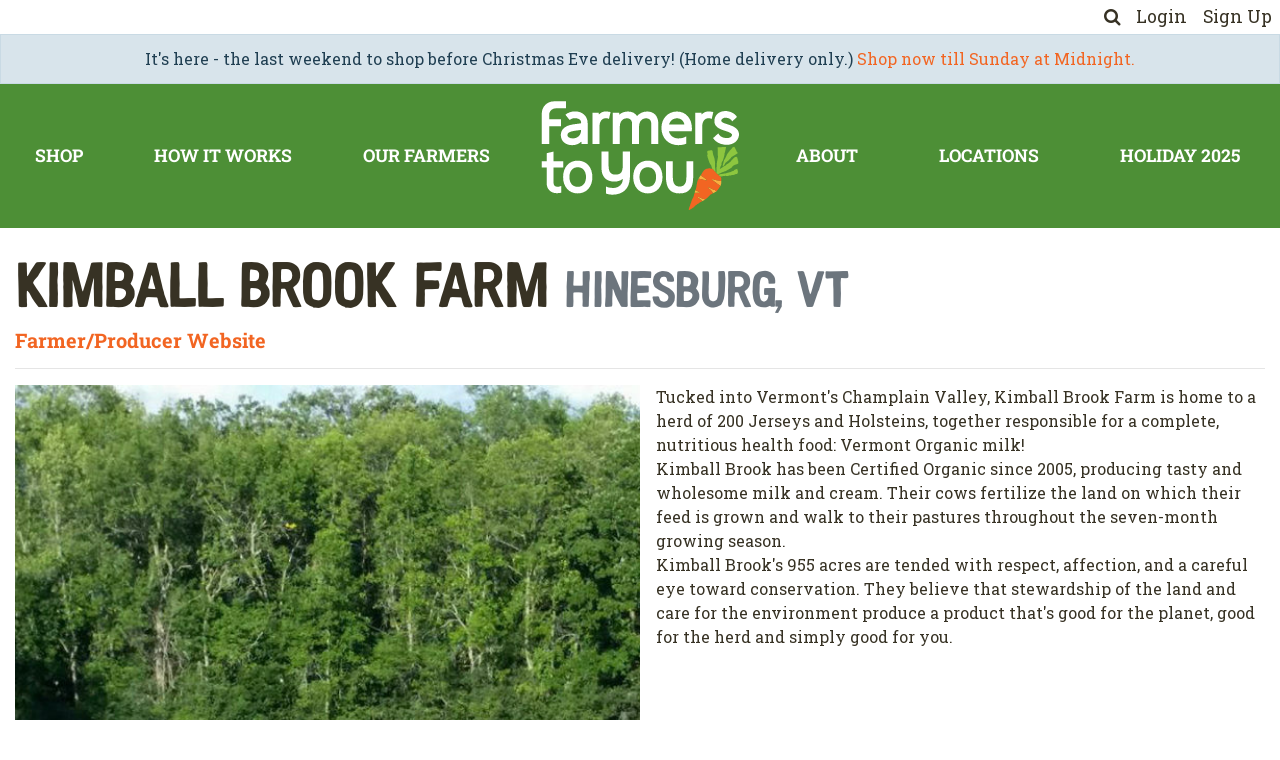

--- FILE ---
content_type: text/html; charset=utf-8
request_url: https://farmerstoyou.com/shop/suppliers/74
body_size: 7220
content:
<!doctype html>
<html lang="en">
<head>
  <meta charset="utf-8">
  <title>Farmers To You</title>
  <meta content="text/html; charset=UTF-8" http-equiv="Content-Type"/>
  <meta name="viewport" content="width=device-width, initial-scale=1">

  <link rel="preconnect" href="https://fonts.googleapis.com">
  <link rel="preconnect" href="https://fonts.gstatic.com" crossorigin>

  <style>
    html, body {
      max-width: 100% !important;
    }

    body {
      min-height: 100vh;
    }
  </style>

  <link rel="stylesheet" media="screen" href="https://farmerstoyou.com/assets/spree/frontend/all-96ceb2ec549b333bfd44ffd786b12f9c6a50109f30624eea0794f5e78ad495ad.css" />
  <script src="https://farmerstoyou.com/assets/spree/frontend/all-602b8f6ea40780ab98f4eedee28e518947cfdd7925e4720914af9d3bccb87937.js"></script>
  <script src="https://farmerstoyou.com/packs/js/application-87a59cad34a0b74d37f2.js"></script>

  <link rel="apple-touch-icon" href="https://farmerstoyou.com/assets/carrot-c454aafcaa13ab739e1a01552b166de41961a9161f178c21efc1867cad437bc2.png"/>
  <link rel="shortcut icon" type="image/x-icon" href="https://farmerstoyou.com/assets/carrot-04e6dbaa43e1195cb8487d3e2c5cd754ea9bd404b961451a98426178e703c820.svg" />
  <meta name="keywords" content="organic grocery delivery, organic groceries, farmers market delivery, farmers markets near me, organic vegetable delivery" />
<meta name="description" content="Discover the convenience of farm-fresh groceries delivered to your door. We work with local farmers, ensuring quality and sustainability in every bite." />
  <link href="https://farmerstoyou.com/shop/suppliers/74" rel="canonical" />

  

  <meta name="csrf-param" content="authenticity_token" />
<meta name="csrf-token" content="fddwnIlFPii5iv4uMg0LmEQ/9DNg3Nk4HhHZZL7fKRgTvSvICY0RAb7MOF1zWr8nk/j4ob6uXVcnrQd6C0QDJA==" />
</head>


<body
  class="d-flex flex-column"
  data-controller="order-minimum-visibility"
  data-order-minimum-visibility-enabled-value="false"
  data-order-minimum-visibility-url-value=""
>

  
<div class="header header-top-icons">
  <div class="header-top-icons__container">
      <a href="/shop/products">
        <i class="fa fa-search"></i>
</a>      <a class="ml-3" data-toggle="modal" data-target="#loginModal" data-test="login" href="/shop/login">Login</a>
      <a class="ml-3" data-test="sign-up" href="/shop/signup">Sign Up</a>
  </div>
</div>

  <div class="alert alert-info text-center m-0">
    It's here - the last weekend to shop before Christmas Eve delivery! (Home delivery only.) <a href="https://farmerstoyou.com/holiday-2025"> Shop now till Sunday at Midnight.</a>
  </div>

<div class="header header-main">
  <div class="header-main__container">
    <a href="/" class="logo">
      <img src="https://farmerstoyou.com/assets/logo-reverse-v2-dcc3cadadb50966cdf878120f3c55cffdddd2c33fa9b4fe7aa9f4efd98eb0dce.svg" />
    </a>
    <div class="header-main__links header-main__links--top">
          <a href="/aisles/just-in">Shop</a>
    <a href="/how-it-works">How It Works</a>
    <a href="/shop/suppliers">Our Farmers</a>

    </div>
    <div class="header-main__links header-main__links--bottom">
          <a title="About Us " href="/about-us">About</a>
    <a href="/shop/sites">Locations</a>
    <a title="Holiday 2025" href="/holiday-2025">Holiday 2025</a>

    </div>
  </div>
</div>

<div class="header header-mobile header-mobile--white">
  <button
    id="mobile-menu-toggle"
    class="header-mobile__hamburger"
    type="button"
    data-toggle="collapse"
    data-target="#mobile-menu"
    aria-expanded="false"
    aria-controls="mobile-menu"
  >
    <i class="fa fa-bars fa-2x"></i>
  </button>

  <div class="header-mobile__logo">
    <a href="/">
      <img src="https://farmerstoyou.com/assets/logo-reverse-v2-dcc3cadadb50966cdf878120f3c55cffdddd2c33fa9b4fe7aa9f4efd98eb0dce.svg" />
    </a>
  </div>


    <div class="header-mobile__nav--guest">
      <a title="login" data-toggle="modal" data-target="#loginModal" href="/shop/">Login</a>
      <a class="ml-4 mr-2" href="/shop/signup">Sign Up</a>
    </div>
</div>

<div class="d-none">
  <nav id="mobile-menu-nav">
    <ul>
      <li>
        <a class="d-flex justify-content-between align-items-center" href="/shop/products">
          <span>Search</span>
          <i class="fa fa-search"></i>
</a>      </li>
        <li>
    Shop Our Aisles
    <ul>
              <li>
          <a href="/aisles/just-in">Just In</a>
        </li>
        <li>
          <a title="Every Week Essentials" href="/every-week-essentials">Every Week Essentials</a>
        </li>
        <li>
          <a href="/aisles/produce">Produce</a>
          <ul>
              <li>
                <a title="Greens" href="/aisles/produce#taxon_header_greens">Greens</a>
              </li>
              <li>
                <a title="Vegetables" href="/aisles/produce#taxon_header_vegetables">Vegetables</a>
              </li>
              <li>
                <a title="Mushrooms" href="/aisles/produce#taxon_header_mushrooms">Mushrooms</a>
              </li>
              <li>
                <a title="Root Vegetables" href="/aisles/produce#taxon_header_root vegetables">Root Vegetables</a>
              </li>
              <li>
                <a title="Fresh Fruit" href="/aisles/produce#taxon_header_fresh fruit">Fresh Fruit</a>
              </li>
              <li>
                <a title="Frozen Fruit" href="/aisles/produce#taxon_header_frozen fruit">Frozen Fruit</a>
              </li>
              <li>
                <a title="Garlic &amp; Onions" href="/aisles/produce#taxon_header_garlic &amp; onions">Garlic &amp; Onions</a>
              </li>
              <li>
                <a title="Fresh Herbs" href="/aisles/produce#taxon_header_fresh herbs">Fresh Herbs</a>
              </li>
              <li>
                <a title="Frozen Vegetables" href="/aisles/produce#taxon_header_frozen vegetables">Frozen Vegetables</a>
              </li>
              <li>
                <a title="Flowers" href="/aisles/produce#taxon_header_flowers">Flowers</a>
              </li>
          </ul>
        </li>
        <li>
          <a href="/aisles/meat-fish">Meat &amp; Fish</a>
          <ul>
              <li>
                <a title="Beef" href="/aisles/meat-fish#taxon_header_beef">Beef</a>
              </li>
              <li>
                <a title="Poultry" href="/aisles/meat-fish#taxon_header_poultry">Poultry</a>
              </li>
              <li>
                <a title="Pork" href="/aisles/meat-fish#taxon_header_pork">Pork</a>
              </li>
              <li>
                <a title="Bacon &amp; Sausage" href="/aisles/meat-fish#taxon_header_bacon &amp; sausage">Bacon &amp; Sausage</a>
              </li>
              <li>
                <a title="Cured Meats" href="/aisles/meat-fish#taxon_header_cured meats">Cured Meats</a>
              </li>
              <li>
                <a title="Fish" href="/aisles/meat-fish#taxon_header_fish">Fish</a>
              </li>
          </ul>
        </li>
        <li>
          <a href="/aisles/dairy-eggs">Dairy &amp; Eggs</a>
          <ul>
              <li>
                <a title="Eggs" href="/aisles/dairy-eggs#taxon_header_eggs">Eggs</a>
              </li>
              <li>
                <a title="Butter" href="/aisles/dairy-eggs#taxon_header_butter">Butter</a>
              </li>
              <li>
                <a title="Milk" href="/aisles/dairy-eggs#taxon_header_milk">Milk</a>
              </li>
              <li>
                <a title="Cream" href="/aisles/dairy-eggs#taxon_header_cream">Cream</a>
              </li>
              <li>
                <a title="Yogurt &amp; Cultured" href="/aisles/dairy-eggs#taxon_header_yogurt &amp; cultured">Yogurt &amp; Cultured</a>
              </li>
              <li>
                <a title="Cheese" href="/aisles/dairy-eggs#taxon_header_cheese">Cheese</a>
              </li>
              <li>
                <a title="Dairy Alternatives" href="/aisles/dairy-eggs#taxon_header_dairy alternatives">Dairy Alternatives</a>
              </li>
              <li>
                <a title="Ice Cream &amp; Pudding" href="/aisles/dairy-eggs#taxon_header_ice cream &amp; pudding">Ice Cream &amp; Pudding</a>
              </li>
          </ul>
        </li>
        <li>
          <a href="/aisles/prepared">Prepared</a>
          <ul>
              <li>
                <a title="Pasta " href="/aisles/prepared#taxon_header_pasta ">Pasta </a>
              </li>
              <li>
                <a title="Sauces" href="/aisles/prepared#taxon_header_sauces">Sauces</a>
              </li>
              <li>
                <a title="Dips &amp; Dressings" href="/aisles/prepared#taxon_header_dips &amp; dressings">Dips &amp; Dressings</a>
              </li>
              <li>
                <a title="Ferments &amp; Pickles" href="/aisles/prepared#taxon_header_ferments &amp; pickles">Ferments &amp; Pickles</a>
              </li>
              <li>
                <a title="Soup and Stock" href="/aisles/prepared#taxon_header_soup and stock">Soup and Stock</a>
              </li>
              <li>
                <a title="Vegetarian &amp; Vegan" href="/aisles/prepared#taxon_header_vegetarian &amp; vegan">Vegetarian &amp; Vegan</a>
              </li>
              <li>
                <a title="Quick Meals" href="/aisles/prepared#taxon_header_quick meals">Quick Meals</a>
              </li>
          </ul>
        </li>
        <li>
          <a href="/aisles/pantry">Pantry</a>
          <ul>
              <li>
                <a title="Cereal &amp; Granola" href="/aisles/pantry#taxon_header_cereal &amp; granola">Cereal &amp; Granola</a>
              </li>
              <li>
                <a title="Oil &amp; Vinegar" href="/aisles/pantry#taxon_header_oil &amp; vinegar">Oil &amp; Vinegar</a>
              </li>
              <li>
                <a title="Syrups &amp; Honey" href="/aisles/pantry#taxon_header_syrups &amp; honey">Syrups &amp; Honey</a>
              </li>
              <li>
                <a title="Pulses &amp; Grains" href="/aisles/pantry#taxon_header_pulses &amp; grains">Pulses &amp; Grains</a>
              </li>
              <li>
                <a title="Preserves &amp; Spreads" href="/aisles/pantry#taxon_header_preserves &amp; spreads">Preserves &amp; Spreads</a>
              </li>
              <li>
                <a title="Condiments" href="/aisles/pantry#taxon_header_condiments">Condiments</a>
              </li>
              <li>
                <a title="Nuts &amp; Seeds" href="/aisles/pantry#taxon_header_nuts &amp; seeds">Nuts &amp; Seeds</a>
              </li>
              <li>
                <a title="Flours &amp; Baking" href="/aisles/pantry#taxon_header_flours &amp; baking">Flours &amp; Baking</a>
              </li>
              <li>
                <a title="Dried Fruit" href="/aisles/pantry#taxon_header_dried fruit">Dried Fruit</a>
              </li>
              <li>
                <a title="Herbs &amp; Spices" href="/aisles/pantry#taxon_header_herbs &amp; spices">Herbs &amp; Spices</a>
              </li>
              <li>
                <a title="Snacks" href="/aisles/pantry#taxon_header_snacks">Snacks</a>
              </li>
              <li>
                <a title="Bars &amp; Cookies" href="/aisles/pantry#taxon_header_bars &amp; cookies">Bars &amp; Cookies</a>
              </li>
              <li>
                <a title="Chocolate &amp; Sweets" href="/aisles/pantry#taxon_header_chocolate &amp; sweets">Chocolate &amp; Sweets</a>
              </li>
          </ul>
        </li>
        <li>
          <a href="/aisles/bakery">Bakery</a>
          <ul>
              <li>
                <a title="Bread" href="/aisles/bakery#taxon_header_bread">Bread</a>
              </li>
              <li>
                <a title="Bagels" href="/aisles/bakery#taxon_header_bagels">Bagels</a>
              </li>
              <li>
                <a title="Chips &amp; Crackers" href="/aisles/bakery#taxon_header_chips &amp; crackers">Chips &amp; Crackers</a>
              </li>
              <li>
                <a title="Treats" href="/aisles/bakery#taxon_header_treats">Treats</a>
              </li>
              <li>
                <a title="Pizza &amp; Tortilla" href="/aisles/bakery#taxon_header_pizza &amp; tortilla">Pizza &amp; Tortilla</a>
              </li>
          </ul>
        </li>
        <li>
          <a title="" href="/aisles/beverages">Beverages</a>
          <ul>
              <li>
                <a title="Juice &amp; Cider" href="/aisles/beverages#taxon_header_juice &amp; cider">Juice &amp; Cider</a>
              </li>
              <li>
                <a title="Sparkling" href="/aisles/beverages#taxon_header_sparkling">Sparkling</a>
              </li>
              <li>
                <a title="Coffee &amp; Tea" href="/aisles/beverages#taxon_header_coffee &amp; tea">Coffee &amp; Tea</a>
              </li>
              <li>
                <a title="Instant Mixes" href="/aisles/beverages#taxon_header_instant mixes">Instant Mixes</a>
              </li>
          </ul>
        </li>
        <li>
          <a href="/aisles/home-health-pet">Home, Health &amp; Pet</a>
          <ul>
              <li>
                <a title="Home" href="/aisles/home-health-pet#taxon_header_home">Home</a>
              </li>
              <li>
                <a title="Health" href="/aisles/home-health-pet#taxon_header_health">Health</a>
              </li>
              <li>
                <a title="Body" href="/aisles/home-health-pet#taxon_header_body">Body</a>
              </li>
              <li>
                <a title="Pet" href="/aisles/home-health-pet#taxon_header_pet">Pet</a>
              </li>
          </ul>
        </li>
        <li>
          <a href="/aisles/donate-food">Donate Food</a>
          <ul>
              <li>
                <a title="Donate Food" href="/aisles/donate-food#taxon_header_donate food">Donate Food</a>
              </li>
          </ul>
        </li>

    </ul>
  </li>

              <li>
      <a title="" href="#">Shop By Diet</a>
      <ul>
            <li>
      <a href="/by-diet/gluten-free">Gluten Free</a>
    </li>
    <li>
      <a href="/by-diet/vegan">Vegan</a>
    </li>
    <li>
      <a href="/by-diet/vegetarian">Vegetarian</a>
    </li>

      </ul>
    </li>

        <li>
      <a title="" href="#">Shop Meal Suggestions</a>
      <ul>
            <li>
      <a title="Easy Weeknight: Miso Glazed Salmon" href="/meal-suggestions/easy-weeknight-miso-glazed-salmon">Easy Weeknight: Miso Glazed Salmon</a>
    </li>
    <li>
      <a title="Seedy Crackers" href="/meal-suggestions/seedy-crackers">Seedy Crackers</a>
    </li>
    <li>
      <a title="Eggnog Bread Pudding" href="/meal-suggestions/eggnog-bread-pudding">Eggnog Bread Pudding</a>
    </li>
    <li>
      <a title="Cornish Game Hens With Apricot Glaze " href="/meal-suggestions/cornish-game-hens-with-apricot-glaze">Cornish Game Hens With Apricot Glaze</a>
    </li>
    <li>
      <a title="Roasted Saddle of Lamb With Herbs &amp; Turnips" href="/meal-suggestions/roasted-saddle-of-lamb-with-herbs-turnips">Roasted Saddle of Lamb With Herbs &amp; Turnips</a>
    </li>
    <li>
      <a title="Celeriac &amp; Parsnip Latkes" href="/meal-suggestions/celeriac-parsnip-latkes">Celeriac &amp; Parsnip Latkes</a>
    </li>
    <li>
      <a title="Easy Weeknight: Pasta In Walnut Sauce" href="/meal-suggestions/easy-weeknight-pasta-in-walnut-sauce">Easy Weeknight: Pasta In Walnut Sauce</a>
    </li>
    <li>
      <a title="Baked Apple French Toast" href="/meal-suggestions/baked-apple-french-toast">Baked Apple French Toast</a>
    </li>

      </ul>
    </li>


              <li>
      <a href="/aisles/just-in">Shop</a>
    </li>

        <li>
      <a href="/how-it-works">How It Works</a>
    </li>

        <li>
      <a href="/shop/suppliers">Our Farmers</a>
    </li>


              <li>
      <a title="About Us " href="/about-us">About</a>
    </li>

        <li>
      <a href="/shop/sites">Locations</a>
    </li>

        <li>
      <a title="Holiday 2025" href="/holiday-2025">Holiday 2025</a>
    </li>


    </ul>
  </nav>
</div>


  <div class="flex-grow-1">
    <div class="container-xxl py-3" itemscope itemtype="http://schema.org/Supplier">
  <div class="row">
    <div class="col">
      <div id="supplier-description">
        <h1 class="supplier-title" itemprop="name">
          <span class="text-break">Kimball Brook Farm</span>
            <small class="text-muted">Hinesburg, VT</small>
        </h1>

          <h5><a target="_blank" href="http://www.kimballbrookfarm.com">Farmer/Producer Website</a></h5>


        <hr/>

        <div itemprop="image" class="w-100 w-md-50 float-md-left mr-md-3 mb-3 mb-md-0">
          <div id="carouselControls" class="carousel slide carousel-fade" data-ride="carousel">
            <div class="carousel-inner">
              <div class="carousel-item active" data-interval="5000">
                    <img class="supplier__image" itemprop="image" src="//cnt.farmerstoyou.com/spree/images/attachments/000/011/073/product/kimball_brook_farm_33.jpg?1672239721" />

              </div>
            </div>
          </div>
        </div>
        <div itemprop="description">
            <p>Tucked into Vermont's Champlain Valley, Kimball Brook Farm is home to a herd of 200 Jerseys and Holsteins, together responsible for a complete, nutritious health food: Vermont Organic milk!
<br />Kimball Brook has been Certified Organic since 2005, producing tasty and wholesome milk and cream. Their cows fertilize the land on which their feed is grown and walk to their pastures throughout the seven-month growing season.
<br />Kimball Brook's 955 acres are tended with respect, affection, and a careful eye toward conservation. They believe that stewardship of the land and care for the environment produce a product that's good for the planet, good for the herd and simply good for you.</p>
        </div>
      </div>
    </div>
  </div>
  <div class="row">
      <div class="col">
        <h6>This producer has no active products</h6>
      </div>
  </div>
</div>

  </div>

  <div class="footer">
  <div class="top">
    <div class="identity">
      <img class="logo" src="https://farmerstoyou.com/assets/logo-reverse-v2-dcc3cadadb50966cdf878120f3c55cffdddd2c33fa9b4fe7aa9f4efd98eb0dce.svg" />
      <div class="socials">
        <a target="_blank" href="https://facebook.com/farmerstoyou">
          <i class="fa fa-facebook-square"></i>
</a>        <a target="_blank" class="instagram" href="https://www.instagram.com/farmerstoyou">
          <img src="https://farmerstoyou.com/assets/instagram-square-e1299e989f50313a3f7b8f571a6bda2bc057f16f1e7d7d53e73d06c690ef2ce7.svg" />
</a>        <a target="_blank" href="https://www.pinterest.com/farmerstoyou">
          <i class="fa fa-pinterest-square"></i>
</a>        <a target="_blank" href="https://youtube.com/@farmerstoyou">
          <i class="fa fa-youtube-square"></i>
</a>      </div>
    </div>
    <div class="ctas">
      <a class="btn btn-lg btn-primary d-block mb-3" href="/shop/login">Login</a>
      <a class="btn btn-lg btn-primary d-block mb-3" href="/shop/signup">Sign Up</a>
    </div>
    <div class="links">
      <div>
          <a href="/how-it-works">How It Works</a>
<a href="/aisles/just-in">Shop</a>
<a href="/shop/sites">Locations</a>
<a href="/shop/suppliers">Our Farmers</a>
<a href="/contact">Contact Us</a>


      </div>
      <div>
          <a title="About Us " href="/about-us">About Us</a>
<a href="/faq">FAQ</a>
<a title="" href="/tags/1">A Farmer&#39;s Perspective</a>
<a href="/careers">Careers</a>


      </div>
      <div>
          <a href="/refer-a-friend">Refer a Friend</a>
<a href="/press">Press</a>
<a href="/shop/gift_cards">Gift Cards</a>
<a href="/donate-food">Donate Food</a>


      </div>
    </div>
  </div>
  <div class="policies">
      <a title="" href="/privacy-policy">Privacy Policy</a>
<a title="" href="/cookie-policy">Cookie Policy</a>
<a title="" href="/site-security">Security</a>


    <div class="copyright">
      <span class="d-none d-lg-inline">All Rights Reserved</span> &copy;2025 Farmers To You</div>
  </div>
</div>


<script>
  window.addEventListener("load", event => {
    ahoy.ready(() => ahoy.trackView());
  });
</script>
  <div
  class="modal fade"
  id="loginModal"
  tabindex="-1"
  aria-hidden="true"
  data-test="login-modal"
  data-controller=""
>
  <div class="modal-dialog">
    <div class="modal-content rounded-0 border-0">
      <div class="modal-header border-0">
        <button type="button" class="close" data-dismiss="modal" aria-label="Close">
          <span aria-hidden="true">&times;</span>
        </button>
      </div>
      <div class="modal-body pt-0">

        <form class="new_spree_user" id="new_spree_user" autocomplete="off" action="/shop/login?return_to=%2Fshop%2Fsuppliers%2F74" accept-charset="UTF-8" method="post"><input type="hidden" name="authenticity_token" value="8JAQCQa/h1Nj9UP8lKaOAwJWILtqr8z2lvce+HpCJ3jcsaw8wOLuBfe23gwaVjeUpxwKiEFGGsjUF7k695Uubg==" />
  <div class="form-group">
    <label for="spree_user_email">Email</label><br/>
    <input class="form-control" data-test="login-modal__email" type="email" name="spree_user[email]" id="spree_user_email" />
  </div>
  <div class="form-group mb-3">
    <label for="spree_user_password">Password</label><br/>
    <input class="form-control" autocomplete="off" data-test="login-modal__password" type="password" name="spree_user[password]" id="spree_user_password" />
  </div>
  <div class="form-check mb-3">
    <input name="spree_user[remember_me]" type="hidden" value="0" /><input class="form-check-input" type="checkbox" value="1" name="spree_user[remember_me]" id="spree_user_remember_me" />
    <label class="form-check-label" for="spree_user_remember_me">Remember me</label>
  </div>

  <input type="submit" name="commit" value="Login" class="btn btn-lg btn-primary w-100" data-test="login-modal__button" data-disable-with="Login" />
</form>

        <div class="lead text-center my-3">OR</div>

        <a class="btn btn-lg btn-info w-100" href="/shop/signup">Sign Up</a>

        <div class="mt-4 text-small text-center">

          <div class="mt-2">
            <a href="/shop/password/recover">Forgot Password?</a>
          </div>
        </div>
      </div>
    </div>
  </div>
</div>


  <script>
    (function (w, d, s, l, i) {
      w[l] = w[l] || [];
      w[l].push({
        'gtm.start':
          new Date().getTime(), event: 'gtm.js'
      });
      var f = d.getElementsByTagName(s)[0],
        j = d.createElement(s), dl = l != 'dataLayer' ? '&l=' + l : '';
      j.async = true;
      j.src = 'https://www.googletagmanager.com/gtm.js?id=' + i + dl;
      f.parentNode.insertBefore(j, f);
    })(window, document, 'script', 'dataLayer', 'GTM-T9V93W4');
  </script>
  <script async src="https://www.googletagmanager.com/gtag/js?id=G-BZ1KYM4PNT"></script>
  <script>
    window.dataLayer = window.dataLayer || [];
    window.gtag = function () {
      window.dataLayer.push(arguments);
    }

    window.gtag("js", new Date());
    window.gtag("config", "G-BZ1KYM4PNT");

  </script>

<script>

  function sendEventToAnalytics() {
    window.gtag(...arguments);
  }


</script>

  <script>
    !function (f, b, e, v, n, t, s) {
      if (f.fbq) return;
      n = f.fbq = function () {
        n.callMethod ?
          n.callMethod.apply(n, arguments) : n.queue.push(arguments)
      };
      if (!f._fbq) f._fbq = n;
      n.push = n;
      n.loaded = !0;
      n.version = '2.0';
      n.queue = [];
      t = b.createElement(e);
      t.async = !0;
      t.src = v;
      s = b.getElementsByTagName(e)[0];
      s.parentNode.insertBefore(t, s)
    }(window, document, 'script',
      'https://connect.facebook.net/en_US/fbevents.js');
    fbq('init', '1996632583954768');
    fbq('track', 'PageView');
  </script>
  <noscript>
    <img
      height="1"
      width="1"
      src="https://www.facebook.com/tr?id=1996632583954768&ev=PageView&noscript=1"
      />
  </noscript>


<script async type="text/javascript" src="//static.klaviyo.com/onsite/js/QSc7t6/klaviyo.js"></script>

</body>
</html>


--- FILE ---
content_type: image/svg+xml
request_url: https://farmerstoyou.com/assets/logo-reverse-v2-dcc3cadadb50966cdf878120f3c55cffdddd2c33fa9b4fe7aa9f4efd98eb0dce.svg
body_size: 4105
content:
<?xml version="1.0" encoding="utf-8"?>
<!-- Generator: Adobe Illustrator 27.5.0, SVG Export Plug-In . SVG Version: 6.00 Build 0)  -->
<svg version="1.1" id="Layer_1" xmlns="http://www.w3.org/2000/svg" xmlns:xlink="http://www.w3.org/1999/xlink" x="0px" y="0px"
	 viewBox="0 0 366.77 205.29" style="enable-background:new 0 0 366.77 205.29;" xml:space="preserve">
<style type="text/css">
	.st0{fill:#FFFFFF;}
	.st1{fill:#8DC63F;}
	.st2{fill:#FBB040;}
	.st3{fill:#F26522;}
</style>
<g>
	<path class="st0" d="M31.12,158.9c-3.83-0.3-6.33-2.91-6.33-7.42v-27.75h17.86v-11.49H24.79V94.48l-12.57,3v14.77H3.06v11.49h9.15
		v28.56c0,10.83,7.49,18.4,18.22,18.4c2.24,0,6.59-0.34,8.59-0.96v-12.37C36.89,158.66,34,159.12,31.12,158.9z"/>
	<path class="st0" d="M54.37,36.64c2.34-2,5.63-3.38,9.5-3.38c7.02,0,11.56,3.23,11.56,8.22c0,0.37,0,1.25-1.74,1.48l-11.83,1.56
		c-19.59,2.63-23.7,12.25-23.7,19.85c0,10.84,8.59,18.41,20.89,18.41c6.73,0,12.57-2.38,16.77-6.69l0.4,4.61h11.19V42.73
		c0-13.07-9.34-21.85-23.25-21.85c-6.82,0-13.09,2.34-17.65,6.12L54.37,36.64z M75.24,55.63c0,8.7-6.16,14.77-14.97,14.77
		c-5.92,0-10.05-2.52-10.05-6.14c0-4.02,4.38-6.66,13-7.82l12.02-1.61V55.63z"/>
	<path class="st0" d="M196.77,21.1c-7.56,0-14.08,2.92-18.75,8.32c-3.51-5.4-9.23-8.32-16.51-8.32c-6.4,0-12,2.05-15.97,5.69
		l-0.38-3.62H133.6v57.48h12.81V48.96c0-9.52,4.9-15.43,12.78-15.43c7.99,0,9.67,5.57,9.67,10.25v36.87h12.81V48.96
		c0-9.52,4.9-15.43,12.78-15.43c6.17,0,9.57,3.64,9.57,10.25v36.87h12.91V43.26C216.94,29.59,209.21,21.1,196.77,21.1z"/>
	<path class="st0" d="M129.37,22.08c-1.26-0.27-4.64-0.95-8.55-1.08c-4.91-0.16-9.39,1.99-12.81,5.53l-0.29-3.36h-11.5v57.48h12.81
		V49.27c0-9.86,4.35-15.52,11.02-15.86c2.12-0.11,4.41-0.04,6.42,1.41L129.37,22.08z"/>
	<path class="st0" d="M317.79,22.08c-1.26-0.27-4.64-0.95-8.55-1.08c-4.91-0.16-9.39,1.99-12.81,5.53l-0.29-3.36h-11.5v57.48h12.81
		V49.27c0-9.86,4.35-15.52,11.02-15.86c2.12-0.11,4.41-0.04,6.42,1.41L317.79,22.08z"/>
	<path class="st0" d="M251.2,21.1c-16.52,0-28.51,12.72-28.51,30.24c0,18.18,12.88,31.38,30.62,31.38c3.15,0,7.33-0.44,10.74-1.25
		c1.34-0.39,4-1.27,4-1.27l0.04-13.45c-1.97,1.04-3.91,2.03-6.6,2.73c-0.06,0.02-0.35,0.09-0.44,0.1c-2.57,0.52-5.4,0.81-7.64,0.81
		c-8.58,0-15.17-5.22-17.13-13.26h41.98l0.23-2.34c0.11-1.16,0.11-2.38,0.11-3.39C278.38,33.56,267.11,21.1,251.2,21.1z
		 M236.51,45.02c2.04-7.08,7.52-11.5,14.59-11.5c7.28,0,12.18,4.15,13.77,11.5H236.51z"/>
	<path class="st0" d="M3.28,24.53v56.13H16.8V47.92h21.72V35.39H16.8v-8.15c0-6.6,5.35-11.94,11.94-11.94h9.56h9.2V2.46H25.35
		C13.16,2.46,3.28,12.34,3.28,24.53z"/>
	<path class="st0" d="M347.78,45.84l-7.94-2.6c-7.75-2.7-7.5-4.81-7.38-5.88c0.4-2.85,4.24-5.5,9.3-4.9
		c5.41,0.64,9.35,3.23,10.69,6.86l8.82-8.35c-3.58-5.65-10.05-9.6-17.99-10.54c-12.18-1.44-22.02,5.19-23.39,15.79
		c-1.38,11.68,7.91,16.28,15.04,18.73l7.79,2.59c9.87,3.28,9.56,5.92,9.44,6.91c-0.44,3.69-5.78,5.99-12.17,5.23
		c-6.6-0.78-10.78-3.96-13.08-8.55l-9.48,8.65c3.91,6.42,11.46,11,21.1,12.14c13.64,1.61,24.92-5.57,26.23-16.71
		C366.14,53.69,356.43,48.81,347.78,45.84z"/>
	<path class="st0" d="M280.93,112.28h-12.48v29.54c0.02,10.85-3.82,16.69-12.36,16.69c-8.69,0-12.47-5.83-12.46-16.69v-29.54h-12.59
		v28.86c0,19.26,6.61,29.99,24.91,29.98c18.07-0.01,24.98-10.72,24.99-29.98C280.95,140.19,280.94,119.37,280.93,112.28z"/>
	<path class="st0" d="M69.14,111.06c-16.03,0-26.8,12.09-26.8,30.08c0,17.93,10.77,29.98,26.8,29.98
		c16.08,0,26.89-12.05,26.89-29.98C96.03,123.15,85.22,111.06,69.14,111.06z M69.14,159.11c-9.38,0-15.2-6.88-15.2-17.97
		c0-11.08,5.83-17.97,15.2-17.97c9.38,0,15.2,6.88,15.2,17.97C84.34,152.23,78.52,159.11,69.14,159.11z"/>
	<path class="st0" d="M197.73,111.06c-16.03,0-26.8,12.09-26.8,30.08c0,17.93,10.77,29.98,26.8,29.98
		c16.08,0,26.89-12.05,26.89-29.98C224.62,123.15,213.81,111.06,197.73,111.06z M197.73,159.11c-9.38,0-15.2-6.88-15.2-17.97
		c0-11.08,5.83-17.97,15.2-17.97c9.38,0,15.2,6.88,15.2,17.97C212.93,152.23,207.1,159.11,197.73,159.11z"/>
	<g>
		<path class="st1" d="M325.42,135.8c1.41-0.24,2.93-0.58,2.93-0.58l5.07-2.47l4.5-1.64l3.32-1.27l3.07-1.78l4.04-2.3l3.21-1.99
			l2.01-2.9l3.56-2.04l4.7-1.49l1.74-0.93l0.23-4.31l-0.94-1.4l-0.76-4.77l-1.87-2.14l-2.69,0.8l-2.52,1.88l-1.33,1.7l-2.35,2.1
			l-1.71,2.59l-2.11,1.52l-2.23,1.81l-2.86,1.47l-1.75,2.14l-2.02,0.92l-2.7,1.63c0,0-5.55,4.25-6.1,3.82
			c-0.54-0.43,3.02-7.75,3.02-7.75l0.12-3.17l2.7-5.22l1.24-4.43c0,0,1.53-4.85,1.36-5.92c-0.17-1.08,1.04-4.58,1.04-4.58l1.51-6.96
			l0.3-1.99l-3.75-0.19l-3.57,0.29l-3.88,0.53l-3.5-0.45l-0.72,1.04l0.24,8.96l0.13,4.21l0.28,4.01l-1.07,5.51l-0.9,4.38l-0.16,4.63
			l-0.44,5.04l-0.06,4.26l-0.11,3.59c0,0-0.27,0.97-0.47,1.96c0.01,0.02,0.02,0.03,0.02,0.03S324.46,134.97,325.42,135.8z"/>
		<path class="st1" d="M319.14,129.64c0.07,0.07,0.13,0.15,0.21,0.21c0.65,0.54,1.32,1.06,1.98,1.6c0,0,0.44,0.58,0.9,1.17
			l-0.3-2.25l-0.45-3.74l-0.49-4.36l-0.16-3.07l0.35-3.58l-0.59-4.43l-0.66-3.9l-1.26-3.91c0,0-1.25-3.9-1.26-3.91
			c-0.96-3,0.38-7.75-4.27-7.72c-1.15,1.98-4.28,0.02-5.89,1.63c-1.45,1.48,0.32,4.64-0.07,6.3c0,0.01-0.47,2-0.47,2l0.92,3.95
			l1.06,2.88l0.86,2.72l1.19,3.56l1.59,2.98l1.6,2.1l0.92,3.07l0.93,3.07l0,0.17c0.25,0.06,0.49,0.13,0.72,0.21
			C318.04,126.98,318.11,128.59,319.14,129.64z"/>
		<path class="st1" d="M327.93,138.37c0.17,0.18,0.34,0.33,0.52,0.47c0.53,0.42,1.1,0.71,1.71,1.1l2.15,0.1l2.34-0.29l1.94-0.59
			l1.87-0.06l2-0.25l2.14,0.44l2.4,0.06l1.54-0.9l2.74,0.01l1.94-0.59l1.27-0.51l1.87-0.05l2-0.25l1.67-1.09l-0.19,0.25l1.27-0.51
			l1.54-0.01l1.68-1.27l0.67-2.29l-0.26-2.27l-1.06-3.76l-1.82,0.62l-3.21,1.1l-2.01,2.02l-2.27,0.63l-2.48,1.37l-3.41,0.95
			l-3.28,0.76l-2.41,0.83l-1.67,0.21l-2.01,0.25l-2.81,0.53l-2.54,0.14l-2.21,0.98l-2.74-0.01l-0.49,0.13
			c0.09,0.08,0.15,0.13,0.16,0.13C327.06,137.21,327.44,137.85,327.93,138.37z"/>
		<path class="st1" d="M337.54,110.19c0,0-2.98,10.84-2.57,11.19c0.41,0.35,3.01-2.12,3.01-2.12l1.85-3.68l3.21-2.78l3.07-2.34
			l2.53-2.85l3.22-3.53l2.87-1.67l2.93-1.89l4.57-2.63l0.35-1.1l-2.06-2.76l-1.59-3.54l-1.59-3.16l-1.16-1.78L353,86.97l-1.21,1.64
			c0,0-1.78,2.7-2.6,3.07c-0.82,0.37-3.35,3.98-3.35,3.98l-2.4,3.16l-2.2,4.78l-1.55,3.44L337.54,110.19z"/>
		<path class="st2" d="M290.08,169.96l2.82-0.44l-0.01-1.22l-2.55-0.04l-1.79-1.79l-2.6-0.37l-0.75-1.16
			c-0.41,1.15-1.01,2.24-1.29,3.41c-0.1,0.42-0.13,0.85-0.17,1.28c-0.01,0.17-0.03,0.33-0.05,0.5l3.02-0.02L290.08,169.96z"/>
		<path class="st2" d="M301.52,181.98l-1.47-0.72l-2.65-0.7l-2.56-1.26l-2.38-1.17l-3.47-0.49l0.92,1.67l2.2,1.08l1.61,1.7l1.83,0.9
			l1.87,2.42c2.2-0.84,4.24-2.09,5.99-3.66l-0.2,0.13L301.52,181.98z"/>
		<path class="st2" d="M291.05,145.17l0.72-0.86l3.29,0.4l2.65,0.7l1.97,0.66l2.79,0.46l2.38,1.17l0.86-1.1l-1.42-1.61l-2.11-1.65
			l-2.66-1.92l-3.02-2.1l-1.23-1.77c-2.31,2.29-3.84,5.57-5.27,8.33c-0.15,0.29-0.3,0.58-0.42,0.88l0.91-0.96L291.05,145.17z"/>
		<path class="st2" d="M320.6,164.88l-2.1-0.42l-2.02-0.99l-2.56-1.26l-2.2-1.08l-2.25-1.41l-1.23,0.92l1.01,1.11l2.11,1.65
			l2.34,2.06l2.12,2.87l1.38,2.51l-0.25,0.17c2.05-0.96,4.1-1.91,5.9-3.36c0.26-0.21,0.49-0.45,0.74-0.67l-2-0.98L320.6,164.88z"/>
		<path class="st2" d="M325.86,147.38l-3.15-0.64l-2.65-0.69l-3.25-1.29l-1.36,1.16l1.56,1.38l1.93,1.56l2.61,1.59l2.53,2.16
			l2.24,1.41l2.84,2.01l1.71,1.43c0.32-0.47,0.52-1.02,0.68-1.56c0.53-1.76,0.85-3.59,0.96-5.43c0.04-0.59,0.05-1.2-0.17-1.75
			c-0.03-0.07-0.07-0.13-0.11-0.2c-1.24-0.13-2.2-0.2-3.4-0.56L325.86,147.38z"/>
		<path class="st3" d="M323.21,133.9c0,0-0.01-0.01-0.02-0.03c-0.1-0.13-0.54-0.7-0.96-1.25c-0.46-0.59-0.9-1.17-0.9-1.17
			c-0.66-0.53-1.32-1.06-1.98-1.6c-0.08-0.06-0.14-0.14-0.21-0.21c-1.03-1.05-1.1-2.66-2.63-3.25c-0.23-0.09-0.47-0.16-0.72-0.21
			c-0.74-0.17-1.54-0.24-2.26-0.39L310.7,125l-3.14,0.59l-2.96,0.68l-2.5,1.51l-2.22,2.26l-1.85,2.44l-1.49,2.62l-1.35,2.38
			l0.06,0.09l1.23,1.77l3.02,2.1l2.66,1.92l2.11,1.65l1.42,1.61l-0.86,1.1l-2.38-1.17l-2.79-0.46l-1.97-0.66l-2.65-0.7l-3.29-0.4
			l-0.72,0.86l-0.59,0.62l-0.91,0.96l-0.27,0.29l-1.2,4.59l-0.43,2.83l-0.79,3.87l-0.59,3.34l-0.33,1.88l-0.31,0.04l-0.54,1.17
			l0.12,0.19l0.75,1.16l2.6,0.37l1.79,1.79l2.55,0.04l0.01,1.22l-2.82,0.44l-3.37,0.17l-3.02,0.02l-0.04,0l-0.98,2.56l-0.62,2.74
			l-1.07,3.12l-1.35,2.38l-0.9,1.99l-0.99,2.56l-0.35,1.65l-0.81,2.04l-0.9,1.99l-0.4,1.93l-1.17,2.47l-0.8,2.65
			c-0.14,0.7-0.95,2.39-0.27,3.03c0.14,0.13,0.33,0.21,0.61,0.24c0.78,0.08,2.57-1.37,3.28-1.8l1.79-1.1l2.25-1.48l2-1.45l1.26-1.81
			l2.18-1.36l2.26-1.93l1.91-0.89l1.81-1.54l2.36-1.27l2.68-1.42l-0.02-0.03l-1.87-2.42l-1.83-0.9l-1.61-1.7l-2.2-1.08l-0.92-1.67
			l3.47,0.49l2.38,1.17l2.56,1.26l2.65,0.7l1.47,0.72l1.68-0.08l0.2-0.13l2.43-1.62l2.4-2.17l1.83-1.99l1.38-1.6l2.13-1.69l2.09-0.8
			l1.29-0.89l0.25-0.17l-1.38-2.51l-2.12-2.87l-2.34-2.06l-2.11-1.65l-1.01-1.11l1.23-0.92l2.25,1.41l2.2,1.08l2.56,1.26l2.02,0.99
			l2.1,0.42l1.01,1.11l2,0.98l0.2,0.1l1.9-2.11l1.99-2.68l2.07-3.24l1.13-1.58l-0.04-0.03l-1.71-1.43l-2.84-2.01l-2.24-1.41
			l-2.53-2.16l-2.61-1.59l-1.93-1.56l-1.56-1.38l1.36-1.16l3.25,1.29l2.65,0.69l3.15,0.64l2.97,0.55c1.2,0.36,2.17,0.43,3.4,0.56
			c0.01,0,0.03,0,0.04,0c0.05-1.23,0.12-2.39,0.02-3.61c-0.05-1.16,0.22-2.15-0.37-3.25c-0.37-0.69-1-1.2-1.66-1.63
			c-0.03-0.02-0.07-0.04-0.1-0.06c-0.61-0.39-1.18-0.69-1.71-1.1c-0.18-0.14-0.35-0.3-0.52-0.47c-0.49-0.52-0.87-1.16-1.42-1.63
			c-0.01,0-0.06-0.05-0.16-0.13c-0.19-0.16-0.54-0.47-0.94-0.81C324.46,134.97,323.21,133.9,323.21,133.9z"/>
	</g>
	<path class="st0" d="M164.05,94.12h-11.83h-0.47l-0.01,26.76c0,13.74-5.99,15.78-13.55,15.8c-7.18,0.02-12.4-3.59-12.39-15.88
		V94.12h-13.08v30.22c0,17.59,9.7,25.11,23.58,25.11c5.78,0,11.24-1.39,15.33-4.92c-0.01,0.08,0.04,1.42,0.04,1.42
		c0.14,8.8-8.23,14.83-15.52,15.09c-11.9,0.42-15.28-2.94-15.28-2.94v13.18c0,0,5.29,2.32,13.02,2.15
		c16.98-0.36,30.6-9.78,30.95-31.83V94.12H164.05z"/>
</g>
</svg>


--- FILE ---
content_type: image/svg+xml
request_url: https://farmerstoyou.com/assets/instagram-square-e1299e989f50313a3f7b8f571a6bda2bc057f16f1e7d7d53e73d06c690ef2ce7.svg
body_size: 1162
content:
<?xml version="1.0" encoding="UTF-8" standalone="no"?>
<!DOCTYPE svg PUBLIC "-//W3C//DTD SVG 1.1//EN" "http://www.w3.org/Graphics/SVG/1.1/DTD/svg11.dtd">
<svg width="100%" height="100%" viewBox="0 0 448 448" version="1.1" xmlns="http://www.w3.org/2000/svg" xmlns:xlink="http://www.w3.org/1999/xlink" xml:space="preserve" xmlns:serif="http://www.serif.com/" style="fill-rule:evenodd;clip-rule:evenodd;stroke-linejoin:round;stroke-miterlimit:2;">
    <g transform="matrix(1,0,0,1,0,-32)">
        <path d="M224,202.66C194.746,202.671 170.68,226.746 170.68,256C170.68,285.261 194.759,309.34 224.02,309.34C253.281,309.34 277.36,285.261 277.36,256C277.338,226.739 253.261,202.671 224,202.66ZM348.71,161.66C343.224,147.756 332.204,136.736 318.3,131.25C297.3,122.96 247.3,124.82 224,124.82C200.7,124.82 150.75,122.89 129.69,131.25C115.786,136.736 104.766,147.756 99.28,161.66C91,182.66 92.85,232.71 92.85,255.99C92.85,279.27 91,329.26 99.32,350.33C104.806,364.234 115.826,375.254 129.73,380.74C150.73,389.03 200.73,387.17 224.04,387.17C247.35,387.17 297.28,389.1 318.34,380.74C332.244,375.254 343.264,364.234 348.75,350.33C357.1,329.33 355.18,279.28 355.18,256C355.18,232.72 357.1,182.74 348.75,161.67L348.71,161.66ZM224,338C179.016,338 142,300.984 142,256C142,211.016 179.016,174 224,174C268.984,174 306,211.016 306,256C306,256.033 306,256.067 306,256.1C306,301.029 269.029,338 224.1,338C224.067,338 224.033,338 224,338ZM309.38,189.7C309.377,189.7 309.373,189.7 309.37,189.7C298.87,189.7 290.23,181.06 290.23,170.56C290.23,160.06 298.87,151.42 309.37,151.42C319.87,151.42 328.51,160.06 328.51,170.56C328.51,170.587 328.51,170.613 328.51,170.64C328.51,181.114 319.894,189.735 309.42,189.74L309.38,189.7ZM400,32L48,32C21.668,32 -0,53.668 0,80L0,432C0,458.332 21.668,480 48,480L400,480C426.332,480 448,458.332 448,432L448,80C448,53.668 426.332,32 400,32ZM382.88,322C381.59,347.63 375.74,370.34 357.03,389C338.32,407.66 315.63,413.63 290.03,414.85C263.62,416.34 184.44,416.34 158.03,414.85C132.4,413.56 109.77,407.7 91.03,389C72.29,370.3 66.4,347.58 65.18,322C63.69,295.58 63.69,216.39 65.18,190C66.47,164.37 72.25,141.66 91.03,123C109.81,104.34 132.5,98.44 158.03,97.22C184.44,95.73 263.62,95.73 290.03,97.22C315.66,98.51 338.36,104.37 357.03,123.07C375.7,141.77 381.66,164.49 382.88,190.12C384.37,216.44 384.37,295.56 382.88,322Z" style="fill-rule:nonzero; fill:#fff"/>
    </g>
</svg>
